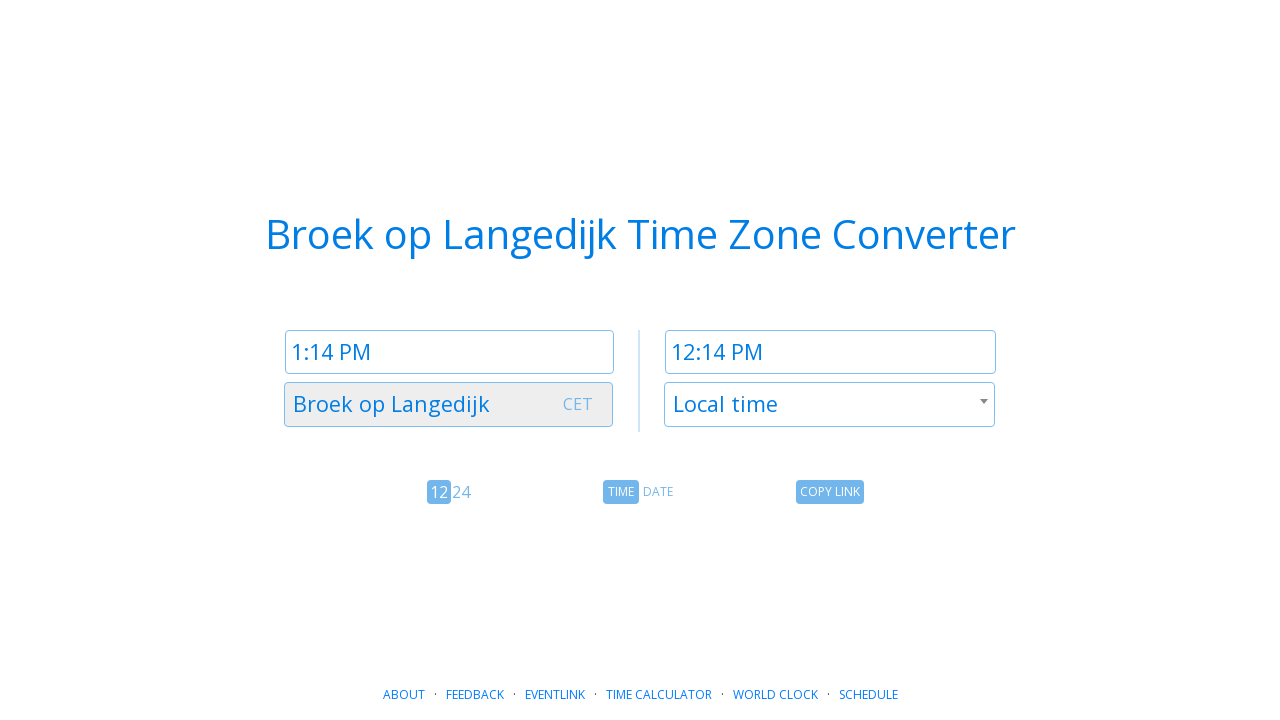

--- FILE ---
content_type: text/html; charset=utf-8
request_url: https://www.google.com/recaptcha/api2/aframe
body_size: 263
content:
<!DOCTYPE HTML><html><head><meta http-equiv="content-type" content="text/html; charset=UTF-8"></head><body><script nonce="Ve_TfWeMpccszN4waEgpUA">/** Anti-fraud and anti-abuse applications only. See google.com/recaptcha */ try{var clients={'sodar':'https://pagead2.googlesyndication.com/pagead/sodar?'};window.addEventListener("message",function(a){try{if(a.source===window.parent){var b=JSON.parse(a.data);var c=clients[b['id']];if(c){var d=document.createElement('img');d.src=c+b['params']+'&rc='+(localStorage.getItem("rc::a")?sessionStorage.getItem("rc::b"):"");window.document.body.appendChild(d);sessionStorage.setItem("rc::e",parseInt(sessionStorage.getItem("rc::e")||0)+1);localStorage.setItem("rc::h",'1768824882669');}}}catch(b){}});window.parent.postMessage("_grecaptcha_ready", "*");}catch(b){}</script></body></html>